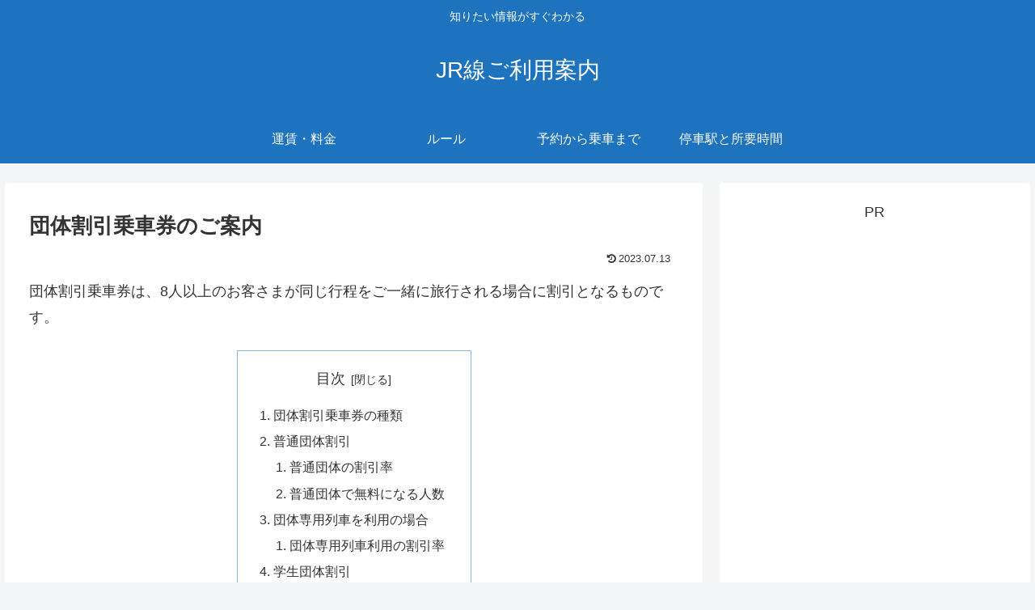

--- FILE ---
content_type: text/html; charset=utf-8
request_url: https://www.google.com/recaptcha/api2/aframe
body_size: 248
content:
<!DOCTYPE HTML><html><head><meta http-equiv="content-type" content="text/html; charset=UTF-8"></head><body><script nonce="nFec6t82qiSujtVrHWxNVQ">/** Anti-fraud and anti-abuse applications only. See google.com/recaptcha */ try{var clients={'sodar':'https://pagead2.googlesyndication.com/pagead/sodar?'};window.addEventListener("message",function(a){try{if(a.source===window.parent){var b=JSON.parse(a.data);var c=clients[b['id']];if(c){var d=document.createElement('img');d.src=c+b['params']+'&rc='+(localStorage.getItem("rc::a")?sessionStorage.getItem("rc::b"):"");window.document.body.appendChild(d);sessionStorage.setItem("rc::e",parseInt(sessionStorage.getItem("rc::e")||0)+1);localStorage.setItem("rc::h",'1769044438329');}}}catch(b){}});window.parent.postMessage("_grecaptcha_ready", "*");}catch(b){}</script></body></html>